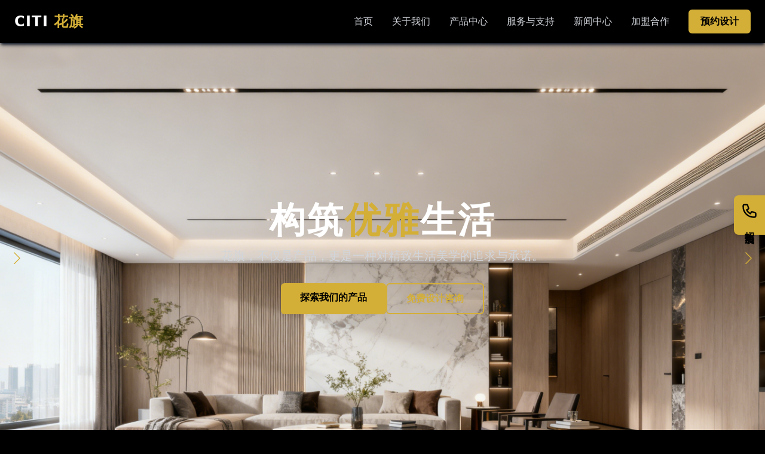

--- FILE ---
content_type: text/html
request_url: http://www.chinaciti.com/
body_size: 4800
content:
<!DOCTYPE html>
<html lang="zh-CN">
<head>
    <meta charset="UTF-8">
    <meta name="viewport" content="width=device-width, initial-scale=1.0">
    <title>CITI 花旗 - 構筑優雅生活</title>
    <meta name="description" content="CITI花旗，專注於提供高端全屋定制家居解決方案。探索我們的現代設計、卓越品質與專業服務。">
    <script src="https://cdn.tailwindcss.com"></script>
    <script src="https://cdnjs.cloudflare.com/ajax/libs/gsap/3.12.2/gsap.min.js"></script>
    <script src="https://cdnjs.cloudflare.com/ajax/libs/gsap/3.12.2/ScrollTrigger.min.js"></script>
    <link rel="stylesheet" href="https://unpkg.com/swiper/swiper-bundle.min.css" />
    <script src="https://unpkg.com/swiper/swiper-bundle.min.js"></script>
    <script>
        tailwind.config = {
            theme: { 
                extend: { 
                    colors: { 
                        'brand-gold': '#D4AF37', 
                        'brand-gold-darker': '#B8860B' 
                    } 
                } 
            } 
        }
    </script>
    <style>
        /* 添加平滑滚动的效果 */
        html {
            scroll-behavior: smooth;
        }
        .swiper-button-prev,
            .swiper-button-next {
                color: rgb(212, 175, 55) !important; /* 品牌金色 */
                /* 確保箭頭圖標背景透明，如果默認有背景 */
                background-image: none !important; 
                /* 調整箭頭大小 */
                font-size: 3rem !important; /* 讓箭頭更大更明顯 */
                --swiper-navigation-size: 3rem; /* 確保Swiper內置變量也被覆蓋 */
            }

            /* 箭頭懸停時的顏色 */
            .swiper-button-prev:hover,
            .swiper-button-next:hover {
                color: rgb(184, 134, 11) !important; /* 深一點的品牌金色 */
            }

            /* 分頁器 (小圓點) 顏色和大小 */
            .swiper-pagination-bullet {
                background-color: rgba(255, 255, 255, 0.5) !important; /* 未選中時半透明白色 */
                opacity: 1 !important; /* 確保透明度正確顯示 */
                width: 10px !important;
                height: 10px !important;
            }

            .swiper-pagination-bullet-active {
                background-color: rgb(212, 175, 55) !important; /* 選中時品牌金色 */
                width: 12px !important; /* 選中時稍微大一點 */
                height: 12px !important;
            }
    </style>
</head>
<body class="bg-black text-gray-300 font-sans">

    <div id="navbar-placeholder"></div>

    <main>
        <section id="home" class="relative h-screen text-white">
            <div class="swiper h-full">
                <div class="swiper-wrapper">
    
                    <div class="swiper-slide flex items-center justify-center text-center bg-cover bg-center" style="background-image: url('/image/index.png');">
                        <div class="absolute inset-0 bg-black bg-opacity-60"></div>
                        <div class="relative z-10 p-6 fade-up">
                            <h1 class="text-4xl md:text-6xl font-extrabold leading-tight mb-4 tracking-wider">
                                构筑<span class="text-brand-gold">优雅</span>生活
                            </h1>
                            <p class="text-lg md:text-xl max-w-2xl mx-auto mb-8 text-gray-300">
                                花旗，不仅是产品，更是一种对精致生活美学的追求与承诺。
                            </p>
                            <div class="flex flex-col sm:flex-row gap-4 justify-center">
                                <a href="#products" class="bg-brand-gold text-black font-bold py-3 px-8 rounded-md hover:bg-brand-gold-darker transition-transform duration-300 transform hover:scale-105">
                                    探索我们的产品
                                </a>
                                <button class="open-modal-btn bg-transparent border-2 border-brand-gold text-brand-gold font-bold py-3 px-8 rounded-md hover:bg-brand-gold hover:text-black transition-colors duration-300">
                                    免费设计咨询
                                </button>
                            </div>
                        </div>
                    </div>
    
                    <div class="swiper-slide flex items-center justify-center text-center bg-cover bg-center" style="background-image: url('/image/index2.png');">
                        <div class="absolute inset-0 bg-black bg-opacity-60"></div>
                        <div class="relative z-10 p-6">
                            <h1 class="text-4xl md:text-6xl font-extrabold leading-tight mb-4 tracking-wider">
                                匠心<span class="text-brand-gold">智造</span>品质
                            </h1>
                            <p class="text-lg md:text-xl max-w-2xl mx-auto mb-8 text-gray-300">
                                引进德国豪迈生产线，以严苛标准打造每一件作品。
                            </p>
                            <div class="flex flex-col sm:flex-row gap-4 justify-center">
                                <a href="#products" class="bg-brand-gold text-black font-bold py-3 px-8 rounded-md hover:bg-brand-gold-darker transition-transform duration-300 transform hover:scale-105">
                                    探索我们的产品
                                </a>
                                <button class="open-modal-btn bg-transparent border-2 border-brand-gold text-brand-gold font-bold py-3 px-8 rounded-md hover:bg-brand-gold hover:text-black transition-colors duration-300">
                                    免费设计咨询
                                </button>
                            </div>
                        </div>
                    </div>
    
                    <div class="swiper-slide flex items-center justify-center text-center bg-cover bg-center" style="background-image: url('/image/index3.png');">
                         <div class="absolute inset-0 bg-black bg-opacity-60"></div>
                         <div class="relative z-10 p-6">
                            <h1 class="text-4xl md:text-6xl font-extrabold leading-tight mb-4 tracking-wider">
                                吊顶<span class="text-brand-gold">定制</span>方案
                            </h1>
                            <p class="text-lg md:text-xl max-w-2xl mx-auto mb-8 text-gray-300">
                                从客厅到卧室，为您提供一站式高端吊顶解决方案。
                            </p>
                            <div class="flex flex-col sm:flex-row gap-4 justify-center">
                                <a href="#products" class="bg-brand-gold text-black font-bold py-3 px-8 rounded-md hover:bg-brand-gold-darker transition-transform duration-300 transform hover:scale-105">
                                    探索我们的产品
                                </a>
                                <button class="open-modal-btn bg-transparent border-2 border-brand-gold text-brand-gold font-bold py-3 px-8 rounded-md hover:bg-brand-gold hover:text-black transition-colors duration-300">
                                    免费设计咨询
                                </button>
                            </div>
                        </div>
                    </div>
    
                    <div class="swiper-slide flex items-center justify-center text-center bg-cover bg-center" style="background-image: url('/image/index4.png');">
                         <div class="absolute inset-0 bg-black bg-opacity-60"></div>
                         <div class="relative z-10 p-6">
                            <h1 class="text-4xl md:text-6xl font-extrabold leading-tight mb-4 tracking-wider">
                                专业<span class="text-brand-gold">设计</span>服务
                            </h1>
                            <p class="text-lg md:text-xl max-w-2xl mx-auto mb-8 text-gray-300">
                                顶尖设计师团队，为您量身打造梦想中的家。
                            </p>
                            <div class="flex flex-col sm:flex-row gap-4 justify-center">
                                <a href="#products" class="bg-brand-gold text-black font-bold py-3 px-8 rounded-md hover:bg-brand-gold-darker transition-transform duration-300 transform hover:scale-105">
                                    探索我们的产品
                                </a>
                                <button class="open-modal-btn bg-transparent border-2 border-brand-gold text-brand-gold font-bold py-3 px-8 rounded-md hover:bg-brand-gold hover:text-black transition-colors duration-300">
                                    免费设计咨询
                                </button>
                            </div>
                        </div>
                    </div>
    
                </div>
                
                <div class="swiper-pagination"></div>
                <div class="swiper-button-prev"></div>
                <div class="swiper-button-next"></div>
            </div>
        </section>

        <section id="services" class="py-20 bg-gray-900 fade-up">
            <div class="container mx-auto px-6">
                <div class="grid grid-cols-1 md:grid-cols-2 lg:grid-cols-4 gap-10 text-center">
                    
                    <div class="p-6">
                        <div class="w-20 h-20 mx-auto mb-4 flex items-center justify-center bg-gray-800 rounded-full">
                            <img src="image/design.png" alt="专业设计图标" class="h-10 w-10 object-contain">
                        </div>
                        <h3 class="text-xl font-bold text-white mb-2">专业设计</h3>
                        <p class="text-gray-400">顶尖设计师团队，为您量身定制独一无二的家居方案。</p>
                    </div>

                    <div class="p-6">
                        <div class="w-20 h-20 mx-auto mb-4 flex items-center justify-center bg-gray-800 rounded-full">
                            <img src="image/check.png" alt="卓越品质图标" class="h-10 w-10 object-contain">
                        </div>
                        <h3 class="text-xl font-bold text-white mb-2">卓越品质</h3>
                        <p class="text-gray-400">严选全球顶级材料，以匠心工艺打造每一件产品。</p>
                    </div>

                    <div class="p-6">
                        <div class="w-20 h-20 mx-auto mb-4 flex items-center justify-center bg-gray-800 rounded-full">
                            <img src="image/map.png" alt="全国门店图标" class="h-10 w-10 object-contain">
                        </div>
                        <h3 class="text-xl font-bold text-white mb-2">全国门店</h3>
                        <p class="text-gray-400">覆盖全国的服务网络，随时为您提供线下体验与支持。</p>
                    </div>

                    <div class="p-6">
                        <div class="w-20 h-20 mx-auto mb-4 flex items-center justify-center bg-gray-800 rounded-full">
                           <img src="image/business.png" alt="加盟支持图标" class="h-10 w-10 object-contain">
                        </div>
                        <h3 class="text-xl font-bold text-white mb-2">加盟支持</h3>
                        <p class="text-gray-400">提供全方位的加盟支持，与您携手共创辉煌未来。</p>
                    </div>

                </div>
            </div>
        </section>

        <section id="products" class="py-20 bg-black fade-up">
            <div class="container mx-auto px-6">
                <div class="text-center mb-12">
                    <h2 class="text-3xl md:text-4xl font-bold text-white">明星产品</h2>
                    <p class="text-gray-400 mt-2">探索定义生活美学的前沿设计</p>
                </div>
                <div class="grid grid-cols-1 sm:grid-cols-2 lg:grid-cols-3 gap-8">
                    
                    <div class="group overflow-hidden rounded-lg shadow-lg bg-gray-900">
                        <div class="h-64 overflow-hidden">
                            <img src="image/woshi.png" alt="现代卧室系列" class="w-full h-full object-cover transition-transform duration-300 group-hover:scale-110">
                        </div>
                        <div class="p-6">
                            <h3 class="text-xl font-bold text-white mb-2">现代卧室系列</h3>
                            <a href="/products.html" class="text-brand-gold font-semibold hover:text-brand-gold-darker transition-colors duration-300">查看详情 →</a>
                        </div>
                    </div>

                    <div class="group overflow-hidden rounded-lg shadow-lg bg-gray-900">
                        <div class="h-64 overflow-hidden">
                             <img src="image/yushi.png" alt="现代浴室系列" class="w-full h-full object-cover transition-transform duration-300 group-hover:scale-110">
                        </div>
                        <div class="p-6">
                            <h3 class="text-xl font-bold text-white mb-2">现代浴室系列</h3>
                             <a href="/products.html" class="text-brand-gold font-semibold hover:text-brand-gold-darker transition-colors duration-300">查看详情 →</a>
                        </div>
                    </div>

                    <div class="group overflow-hidden rounded-lg shadow-lg bg-gray-900">
                        <div class="h-64 overflow-hidden">
                             <img src="image/chufang.png" alt="现代厨房系列" class="w-full h-full object-cover transition-transform duration-300 group-hover:scale-110">
                        </div>
                        <div class="p-6">
                            <h3 class="text-xl font-bold text-white mb-2">现代厨房系列</h3>
                             <a href="/products.html" class="text-brand-gold font-semibold hover:text-brand-gold-darker transition-colors duration-300">查看详情 →</a>
                        </div>
                    </div>

                </div>
                <div class="text-center mt-12">
                    <a href="/products.html" class="bg-transparent border border-gray-600 text-white font-bold py-3 px-8 rounded-md hover:bg-gray-800 transition-colors duration-300">
                        查看所有产品
                    </a>
                </div>
            </div>
        </section>

        <section id="about" class="py-20 bg-gray-900 fade-up">
            <div class="container mx-auto px-6">
                <div class="grid grid-cols-1 md:grid-cols-2 gap-12 items-center">
                    
                    <div class="h-80 md:h-full bg-gray-700 rounded-lg overflow-hidden">
                        <img src="image/about_factory.png" alt="CITI花旗现代化工厂或展厅" class="w-full h-full object-cover">
                    </div>

                    <div>
                        <h2 class="text-3xl md:text-4xl font-bold text-white">关于 CITI <span class="text-brand-gold">花旗</span></h2>
                        <p class="mt-4 text-gray-400 leading-relaxed">
                            自成立以来，花旗始终致力于为全球家庭提供高品质的家居解决方案。我们融合了尖端科技与艺术美学，不断创新，只为将每一个家打造成独一无二的艺术品。我们的历史，是对品质的坚持；我们的未来，是对美好的承诺。
                        </p>
                        <div class="mt-6">
                             <a href="/about.html" class="text-brand-gold font-bold hover:text-brand-gold-darker transition-colors duration-300">
                                了解更多品牌故事 →
                            </a>
                        </div>
                    </div>
                </div>
            </div>
        </section>
        
        <section id="news" class="py-20 bg-black fade-up">
            <div class="container mx-auto px-6">
                <div class="text-center mb-12">
                    <h2 class="text-3xl md:text-4xl font-bold text-white">新闻与动态</h2>
                    <p class="text-gray-400 mt-2">洞悉行业前沿，了解花旗最新动向</p>
                </div>
                <div class="grid grid-cols-1 md:grid-cols-3 gap-8">
                    
                    <a href="news-detail.html?id=news-001" class="block bg-gray-900 rounded-lg overflow-hidden group">
                        <div class="h-48 bg-gray-800 overflow-hidden">
                            <img src="image/yantaohui1.png" alt="行业会议现场" class="w-full h-full object-cover transition-transform duration-300 group-hover:scale-110">
                        </div>
                        <div class="p-6">
                            <p class="text-sm text-brand-gold mb-1">行业新闻 • 2025-03-29</p>
                            <h3 class="text-lg font-bold text-white mb-2 group-hover:text-brand-gold transition-colors">花旗出席顶墙行业高质量发展研讨会</h3>
                            <p class="text-gray-400 text-sm">作为行业核心代表，花旗应邀出席，与头部企业共探装配式装修、绿色环保材料等前沿议题...</p>
                        </div>
                    </a>

                    <a href="news-detail.html?id=news-002" class="block bg-gray-900 rounded-lg overflow-hidden group">
                        <div class="h-48 bg-gray-800 overflow-hidden">
                           <img src="image/xiai1.png" alt="喜爱品牌" class="w-full h-full object-cover transition-transform duration-300 group-hover:scale-110">
                        </div>
                         <div class="p-6">
                            <p class="text-sm text-brand-gold mb-1">企业动态 • 2025-03-1</p>
                            <h3 class="text-lg font-bold text-white mb-2 group-hover:text-brand-gold transition-colors">实力见证！花旗荣膺“2025年度消费者最喜爱的集成吊顶十大品牌”称号</h3>
                            <p class="text-gray-400 text-sm">凭借卓越的技术实力与市场影响力，花旗荣膺“2025年度消费者最喜爱的集成吊顶十大品牌”称号</p>
                        </div>
                    </a>

                    <a href="news-detail.html?id=news-003" class="block bg-gray-900 rounded-lg overflow-hidden group">
                        <div class="h-48 bg-gray-800 overflow-hidden">
                           <img src="image/honor_patent_1.png" alt="专利证书" class="w-full h-full object-contain bg-white p-4 transition-transform duration-300 group-hover:scale-110">
                        </div>
                        <div class="p-6">
                            <p class="text-sm text-brand-gold mb-1">创新驱动：花旗再获两项浴霸核心技术实用新型专利</p>
                            <h3 class="text-lg font-bold text-white mb-2 group-hover:text-brand-gold transition-colors">创新驱动：花旗再获两项浴霸核心技术专利</h3>
                            <p class="text-gray-400 text-sm">公司在提升浴霸产品通风效率与安全性方面取得关键性技术突破，获国家实用新型专利授权...</p>
                        </div>
                    </a>

                </div>
                <div class="text-center mt-12">
                    <a href="news.html" class="text-brand-gold font-bold hover:text-brand-gold-darker transition-colors duration-300">
                        查看更多新闻 →
                    </a>
                </div>
            </div>
        </section>

        <section id="franchise" class="py-20 bg-gray-900 fade-up">
            <div class="container mx-auto px-6 text-center">
                <h2 class="text-3xl md:text-4xl font-bold text-white">成为花旗的合作伙伴</h2>
                <p class="text-gray-400 mt-4 max-w-2xl mx-auto">
                    我们正在寻找志同道合的伙伴，共享品牌价值，共创财富未来。加入我们，开启您的事业新篇章。
                </p>
                <div class="mt-8">
                    <a href="franchise.html" class="bg-brand-gold text-black font-bold py-3 px-8 rounded-md hover:bg-brand-gold-darker transition-transform duration-300 transform hover:scale-105">
                        了解加盟详情
                    </a>
                </div>
            </div>
        </section>
    </main>

    
    <a href="tel:18957383321" id="hotline-btn" 
    class="fixed bottom-5 right-5 md:right-0 md:top-1/2 md:-translate-y-1/2 md:bottom-auto z-40 bg-brand-gold text-black font-semibold p-3 rounded-full md:rounded-l-lg md:rounded-r-none shadow-lg flex items-center md:flex-col md:space-y-2 cursor-pointer transition-all duration-300 hover:bg-brand-gold-darker md:hover:pr-4">
     
     <svg xmlns="http://www.w3.org/2000/svg" class="h-6 w-6 md:h-7 md:w-7" fill="none" viewBox="0 0 24 24" stroke="currentColor" stroke-width="2">
         <path stroke-linecap="round" stroke-linejoin="round" d="M3 5a2 2 0 012-2h3.28a1 1 0 01.948.684l1.498 4.493a1 1 0 01-.502 1.21l-2.257 1.13a11.042 11.042 0 005.516 5.516l1.13-2.257a1 1 0 011.21-.502l4.493 1.498a1 1 0 01.684.949V19a2 2 0 01-2 2h-1C9.716 21 3 14.284 3 6V5z" />
     </svg>
     
     <span class="hidden md:block tracking-widest" style="writing-mode: vertical-rl; text-orientation: mixed;">招商热线</span>
 </a>

 <div id="hotline-modal" class="fixed inset-0 z-50 hidden items-center justify-center p-4 transition-opacity duration-300 bg-black bg-opacity-75">
     <div id="hotline-modal-overlay" class="absolute inset-0"></div>
     <div class="relative bg-gray-900 rounded-lg shadow-xl w-full max-w-sm mx-auto p-8 text-center border-2 border-brand-gold">
         <button id="close-hotline-modal" class="absolute top-3 right-4 text-gray-500 hover:text-white text-3xl font-bold">&times;</button>
         <h2 class="text-xl font-bold text-white mb-2">全国招商热线</h2>
         <p class="text-gray-400 mb-6">期待您的来电</p>
         <div class="text-3xl font-bold text-brand-gold tracking-widest mb-8">
            18957383321
         </div>
         <a href="tel:18957383321" id="hotline-modal-call-btn" class="w-full block bg-brand-gold text-black font-bold py-3 px-5 rounded-md hover:bg-brand-gold-darker transition-colors">
             立即拨打
         </a>
     </div>
 </div>
    <div id="footer-placeholder"></div>

    <script src="main.js"></script>
</body>
</html>

--- FILE ---
content_type: text/html
request_url: http://www.chinaciti.com/nav.html
body_size: 1106
content:
<nav class="bg-black bg-opacity-80 backdrop-blur-sm sticky top-0 z-50 shadow-md shadow-gray-900">
    <div class="container mx-auto px-6 py-4 flex justify-between items-center">
        <a href="index.html" class="text-2xl font-bold text-white tracking-wider">CITI <span class="text-brand-gold">花旗</span></a>
        
        <div class="hidden md:flex space-x-8 items-center text-gray-300">
            <a href="index.html" class="hover:text-brand-gold transition-colors duration-300">首页</a>
            <a href="about.html" class="hover:text-brand-gold transition-colors duration-300">关于我们</a>
            <a href="products.html" class="hover:text-brand-gold transition-colors duration-300">产品中心</a>
            <a href="services.html" class="hover:text-brand-gold transition-colors duration-300">服务与支持</a>
            <a href="news.html" class="hover:text-brand-gold transition-colors duration-300">新闻中心</a>
            <a href="franchise.html" class="hover:text-brand-gold transition-colors duration-300">加盟合作</a>
            <button class="open-modal-btn bg-brand-gold text-black font-bold py-2 px-5 rounded-md hover:bg-brand-gold-darker transition-colors duration-300">
                预约设计
            </button>
        </div>

        <div class="md:hidden">
            <button id="menu-btn" class="text-white focus:outline-none">
                <svg class="w-6 h-6" fill="none" stroke="currentColor" viewBox="0 0 24 24" xmlns="http://www.w3.org/2000/svg"><path stroke-linecap="round" stroke-linejoin="round" stroke-width="2" d="M4 6h16M4 12h16m-7 6h7"></path></svg>
            </button>
        </div>
    </div>
    <div id="mobile-menu" class="hidden md:hidden px-6 pb-4 space-y-2">
        <a href="index.html" class="block py-2 text-gray-300 hover:text-brand-gold">首页</a>
        <a href="about.html" class="block py-2 text-gray-300 hover:text-brand-gold">关于我们</a>
        <a href="products.html" class="block py-2 text-gray-300 hover:text-brand-gold">产品中心</a>
        <a href="services.html" class="block py-2 text-gray-300 hover:text-brand-gold">服务与支持</a>
        <a href="news.html" class="block py-2 text-gray-300 hover:text-brand-gold">新闻中心</a>
        <a href="franchise.html" class="block py-2 text-gray-300 hover:text-brand-gold">加盟合作</a>
        <button class="open-modal-btn block mt-2 w-full text-center bg-brand-gold text-black font-bold py-2 px-5 rounded-md hover:bg-brand-gold-darker">
            预约设计
        </button>
    </div>
</nav>

<script>
// 這段脚本是爲了移動端菜單的開關，main.js中已有，但爲了組件獨立性可以保留
document.addEventListener('DOMContentLoaded', function () {
    const menuBtn = document.getElementById('menu-btn');
    const mobileMenu = document.getElementById('mobile-menu');
    if(menuBtn && mobileMenu) {
        menuBtn.addEventListener('click', () => {
            mobileMenu.classList.toggle('hidden');
        });
    }
});
</script>

--- FILE ---
content_type: text/html
request_url: http://www.chinaciti.com/footer.html
body_size: 1351
content:
<footer class="bg-black border-t border-gray-800">
    <div class="container mx-auto px-6 py-12">
        <div class="grid grid-cols-1 md:grid-cols-4 gap-8">
            <div>
                <h3 class="text-xl font-bold text-white mb-4">CITI <span class="text-brand-gold">花旗</span></h3>
                <p class="text-gray-400">致力于为全球家庭提供搞品种的家居解決方案。</p>
            </div>
            <div>
                <h3 class="text-lg font-semibold text-white mb-4">快速链接</h3>
                <ul class="space-y-2">
                    <li><a href="index.html#about" class="text-gray-400 hover:text-brand-gold">关于我们</a></li>
                    <li><a href="products.html" class="text-gray-400 hover:text-brand-gold">产品中心</a></li>
                    <li><a href="franchise.html" class="text-gray-400 hover:text-brand-gold">加盟合作</a></li>
                </ul>
            </div>
            <div>
                <h3 class="text-lg font-semibold text-white mb-4">联系我們</h3>
                <ul class="space-y-2 text-gray-400">
                    <li>地址:浙江省嘉兴市秀洲区梅嘉路666号</li>
                    <li>电话: 400-887-3588</li>
                    <li>邮箱:city1989@vip.163.com</li>
                </ul>
            </div>
            <div>
                <h3 class="text-lg font-semibold text-white mb-4">主要业务</h3>
                <p class="text-gray-400 text-sm">
                    集成吊顶, 客厅吊顶, 全屋吊顶, 集成吊顶加盟, 集成吊顶招商, 集成吊顶代理
                </p>
            </div>
        </div>

        <div class="mt-12 border-t border-gray-800 pt-8 text-center text-gray-500 text-sm space-y-2">
            <p>
                集成吊顶十大品牌 - 浙江美旗集成家居有限公司 &copy; 2016-2025 All Rights Reserved
            </p>
            <p class="space-x-4">
                <a href="https://beian.miit.gov.cn/" target="_blank" class="hover:text-brand-gold">浙ICP备15022093号-1</a>
                <span>|</span>
                <a href="http://www.beian.gov.cn/portal/registerSystemInfo?recordcode=33041102000286" target="_blank" class="hover:text-brand-gold">
                    浙公网安备 33041102000286号
                </a>
            </p>
        </div>
    </div>
</footer>

<div id="consult-modal" class="fixed inset-0 z-50 hidden items-center justify-center p-4">
    <div id="modal-overlay" class="fixed inset-0 bg-black bg-opacity-75"></div>
    <div class="relative bg-gray-900 rounded-lg shadow-xl w-full max-w-md mx-auto p-8 text-center">
        <button id="close-modal-btn" class="absolute top-4 right-4 text-gray-500 hover:text-white text-2xl font-bold">&times;</button>
        <h2 class="text-2xl font-bold text-white mb-4">预约专业咨询</h2>
        <p class="text-gray-400 mb-6">请立即拨打我们的专业咨询，我們将竭诚为您服务。</p>
        <div class="mb-6">
            <p class="text-3xl text-white"><span class="font-semibold">冯帅</span></p>
        </div>
        <div class="text-4xl font-bold text-brand-gold tracking-widest mb-8">
            18957383321
        </div>
        <a href="tel:18957383321" id="modal-call-btn" class="w-full block bg-brand-gold text-black font-bold py-3 px-5 rounded-md hover:bg-brand-gold-darker transition-colors">
            立即拨打
        </a>
    </div>
</div>

--- FILE ---
content_type: application/javascript
request_url: http://www.chinaciti.com/main.js
body_size: 2531
content:
// new-huaqi/main.js (最終性能優化版 - 原生滾動)

document.addEventListener("DOMContentLoaded", function() {

    // --- 1. 檢查核心庫是否已加載 (已移除 Lenis) ---
    if (typeof Swiper === 'undefined' || typeof gsap === 'undefined' || typeof ScrollTrigger === 'undefined') {
        console.error("錯誤: 網站核心動畫庫 (Swiper, GSAP) 未能成功加載，請檢查HTML文件中的<script>標籤。");
        return;
    }

    // --- 2. GSAP 與 ScrollTrigger 註冊 ---
    gsap.registerPlugin(ScrollTrigger);

    // --- 3. 加載通用模塊 (導航欄和頁腳) ---
    const loadComponent = (url, elementId) => {
        return fetch(url)
            .then(response => {
                if (!response.ok) throw new Error('Network response was not ok');
                return response.text();
            })
            .then(data => {
                document.getElementById(elementId).innerHTML = data;
            })
            .catch(error => {
                console.error(`Error loading component from ${url}:`, error);
                document.getElementById(elementId).innerHTML = `<p class="text-red-500 text-center">錯誤: 無法加載模塊內容。</p>`;
            });
    };

    // --- 4. 待所有模塊加載完毕后，執行所有初始化腳本 ---
    Promise.all([
        loadComponent('nav.html', 'navbar-placeholder'),
        loadComponent('footer.html', 'footer-placeholder')
    ]).then(() => {
        initializeCommonScripts();
        initializeScrollAnimations();
        initializeProductDetailPage();
        initializeHomePageSwiper();
        initializeHotlineButton();
    });

    // --- 功能函數定義區 ---

    // a. 通用交互 (菜單和彈窗)
    const initializeCommonScripts = () => {
        const menuBtn = document.getElementById('menu-btn');
        const mobileMenu = document.getElementById('mobile-menu');
        if (menuBtn && mobileMenu) {
            menuBtn.addEventListener('click', () => {
                mobileMenu.classList.toggle('hidden');
            });
        }

        const consultModal = document.getElementById('consult-modal');
        const openModalBtns = document.querySelectorAll('.open-modal-btn');
        if (consultModal && openModalBtns.length > 0) {
            const closeModalBtn = document.getElementById('close-modal-btn');
            const modalOverlay = document.getElementById('modal-overlay');
            const openModal = () => consultModal.classList.replace('hidden', 'flex');
            const closeModal = () => consultModal.classList.replace('flex', 'hidden');
            openModalBtns.forEach(btn => btn.addEventListener('click', openModal));
            if (closeModalBtn) closeModalBtn.addEventListener('click', closeModal);
            if (modalOverlay) modalOverlay.addEventListener('click', closeModal);
            
            const modalCallBtn = document.getElementById('modal-call-btn');
            if (modalCallBtn && window.innerWidth >= 768) {
                modalCallBtn.removeAttribute('href');
                modalCallBtn.style.cursor = 'pointer';
                modalCallBtn.textContent = '复制号码';
                modalCallBtn.addEventListener('click', () => {
                    const phoneNumber = '18957383321';
                    navigator.clipboard.writeText(phoneNumber).then(() => {
                        modalCallBtn.textContent = '复制成功!';
                        modalCallBtn.classList.remove('bg-brand-gold', 'hover:bg-brand-gold-darker');
                        modalCallBtn.classList.add('bg-green-500');
                        setTimeout(() => {
                            modalCallBtn.textContent = '复制号码';
                            modalCallBtn.classList.remove('bg-green-500');
                            modalCallBtn.classList.add('bg-brand-gold', 'hover:bg-brand-gold-darker');
                        }, 2000);
                    }, (err) => {
                        console.error('复制失敗: ', err);
                        modalCallBtn.textContent = '复制失敗';
                    });
                });
            }
        }
    };

    // b. 滾動觸發動畫 (基於原生滾動)
    const initializeScrollAnimations = () => {
        gsap.utils.toArray('.fade-up').forEach(element => {
            gsap.from(element, {
                opacity: 0,
                y: 50,
                duration: 1,
                ease: 'power3.out',
                scrollTrigger: {
                    trigger: element,
                    start: 'top 85%',
                    toggleActions: 'play none none none',
                }
            });
        });
    };

    // c. 產品詳情頁的交互
    const initializeProductDetailPage = () => {
        const mainImageContainer = document.getElementById('main-image-container');
        if (!mainImageContainer) return;

        const thumbnails = document.querySelectorAll('.thumbnail');
        thumbnails.forEach(thumb => {
            thumb.addEventListener('click', function() {
                thumbnails.forEach(t => t.classList.remove('border-brand-gold', 'border-2'));
                this.classList.add('border-brand-gold', 'border-2');
                mainImageContainer.innerHTML = `<span class="text-gray-400">【${this.innerText} 的主圖】</span>`;
            });
        });

        const tabs = document.getElementById('tabs');
        if (tabs) {
            const tabBtns = document.querySelectorAll('.tab-btn');
            const tabContents = document.querySelectorAll('.tab-content');
            tabs.addEventListener('click', function(e) {
                if (e.target.classList.contains('tab-btn')) {
                    const tabId = e.target.dataset.tab;
                    tabBtns.forEach(btn => {
                        btn.classList.remove('text-brand-gold', 'border-b-2', 'border-brand-gold');
                        btn.classList.add('text-gray-500');
                    });
                    e.target.classList.add('text-brand-gold', 'border-b-2', 'border-brand-gold');
                    e.target.classList.remove('text-gray-500');
                    tabContents.forEach(content => {
                        content.id === tabId ? content.classList.remove('hidden') : content.classList.add('hidden');
                    });
                }
            });
        }
    };
    
    // d. 首頁輪播圖的初始化
    const initializeHomePageSwiper = () => {
        const swiperContainer = document.querySelector('#home .swiper');
        if (!swiperContainer) return; 

        const swiper = new Swiper(swiperContainer, {
            effect: 'fade',
            fadeEffect: { crossFade: true },
            loop: true,
            autoplay: { delay: 5000, disableOnInteraction: false },
            pagination: { el: '.swiper-pagination', clickable: true },
            navigation: { nextEl: '.swiper-button-next', prevEl: '.swiper-button-prev' },
        });
    };
    
   // e. 初始化招商熱線按鈕的功能
   const initializeHotlineButton = () => {
    const hotlineBtn = document.getElementById('hotline-btn');
    const hotlineModal = document.getElementById('hotline-modal');
    if (!hotlineBtn || !hotlineModal) return;

    const closeBtn = document.getElementById('close-hotline-modal');
    const overlay = document.getElementById('hotline-modal-overlay');

    hotlineBtn.addEventListener('click', function(event) {
        if (window.innerWidth >= 768) {
            event.preventDefault();
            hotlineModal.classList.replace('hidden', 'flex');
        }
    });

    const closeModal = () => {
        hotlineModal.classList.replace('flex', 'hidden');
    };

    if (closeBtn) closeBtn.addEventListener('click', closeModal);
    if (overlay) overlay.addEventListener('click', closeModal);
    
    const hotlineModalCallBtn = document.getElementById('hotline-modal-call-btn');
    if (hotlineModalCallBtn && window.innerWidth >= 768) { 
        hotlineModalCallBtn.removeAttribute('href'); 
        hotlineModalCallBtn.style.cursor = 'pointer';
        hotlineModalCallBtn.textContent = '复制号码';

        hotlineModalCallBtn.addEventListener('click', () => {
            const phoneNumber = '18957383321';
            navigator.clipboard.writeText(phoneNumber).then(() => {
                hotlineModalCallBtn.textContent = '复制成功!';
                hotlineModalCallBtn.classList.remove('bg-brand-gold', 'hover:bg-brand-gold-darker');
                hotlineModalCallBtn.classList.add('bg-green-500');
                setTimeout(() => {
                    hotlineModalCallBtn.textContent = '复制号码';
                    hotlineModalCallBtn.classList.remove('bg-green-500');
                    hotlineModalCallBtn.classList.add('bg-brand-gold', 'hover:bg-brand-gold-darker');
                }, 2000);
            }, (err) => {
                console.error('复制失敗: ', err);
                hotlineModalCallBtn.textContent = '复制失敗';
            });
        });
    }
};

});